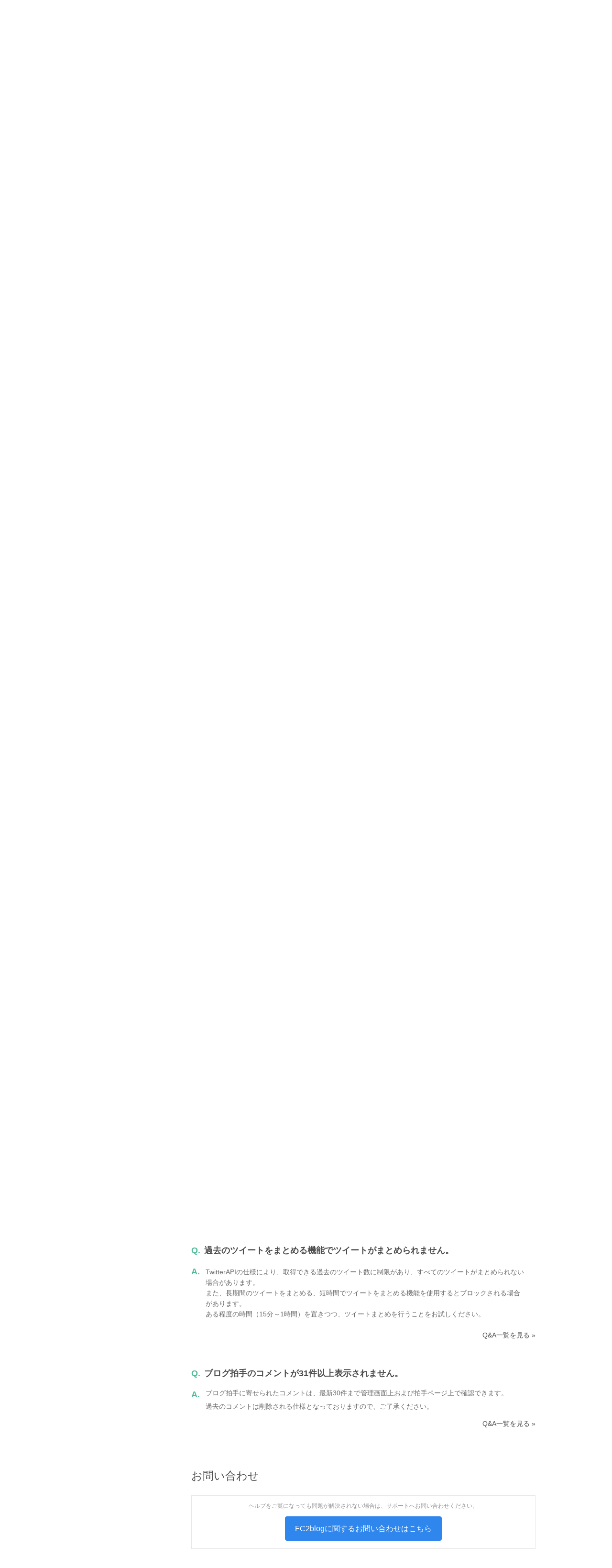

--- FILE ---
content_type: text/html; charset=UTF-8
request_url: https://help.fc2.com/blog/qa/group15/1496
body_size: 126193
content:
<!DOCTYPE html>
<html>

<head>
	<meta http-equiv="X-UA-Compatible" content="IE=edge">
	<meta name="keywords" content="FC2,blog,ブログ,ホームページ,無料,カウンター,掲示板,BBS,レンタルサーバー,ショッピングモール,ショッピングカート,携帯,メールフォーム,アダルト" />
	<meta name="description" content="FC2ヘルプは、FC2ブログ、FC2動画など、FC2が提供するサービスのマニュアル・問い合わせページです。よくある質問やご利用方法の紹介、障害・メンテナンス情報を公開しています。" />

	
	<meta property="og:type" content= "article"  />
	<meta property="og:title" content= "FC2blog | FC2ヘルプ"  />
	<meta property="og:description" content="FC2ヘルプは、FC2ブログ、FC2動画など、FC2が提供するサービスのマニュアル・問い合わせページです。よくある質問やご利用方法の紹介、障害・メンテナンス情報を公開しています。" />
	<meta property="og:image" content="https://help.fc2.com/assets/images/front/ogimage.png" />
	<meta property="og:url" content="https://help.fc2.com/blog/qa/group15/1496" />
	<meta property="og:site_name" content="FC2ヘルプ" />
	
	<meta content="summary" name="twitter:card" />
	<meta content="@fc2info" name="twitter:site" />

	<link rel="shortcut icon" type="image/ico" href="//static.fc2.com/share/image/favicon.ico" />
	
	<link rel="stylesheet" href="//static-id.fc2.com/common/pc/1.0/css/common.css">
	<link rel="stylesheet" href="/assets/css/front/pc/style.css">
	
	
	<!--[if lt IE 9]>
        <script src="//static-id.fc2.com/common/pc/1.0/js/jquery/jquery-1.11.3.min.js"></script>
        <script src="//static-id.fc2.com/common/pc/1.0/js/library/html5shiv.min.js"></script>
        <![endif]-->
	<!--[if gt IE 8]><!-->
	<script src="//static-id.fc2.com/common/pc/1.0/js/jquery/jquery-2.1.4.min.js"></script>
	<!--<![endif]-->
	<script src="//static-id.fc2.com/common/pc/1.0/js/common.js"></script>
	<script src="/assets/js/pc/header_dropdown.js"></script>
		<script src="/assets/js/pc/front.js"></script>
		<!-- Google Analytics -->
	<script src="/assets/js/analytics.js"></script>

	<!-- metaTag -->
	

	    <script type="text/javascript">
        $(document).ready(function(){
            var target = '#qa_' + "1496";
            $("html,body").scrollTop($(target).offset().top);
        });
    </script>
    <script src="/assets/js/ajax/countquestionnaire.js"></script>

	
	    <title>ブログの設定に関して | Q&amp;A | FC2blogヘルプ</title>
</head>

    <body>

    
        <header id="header">
	<nav class="l-service">
		<ul class="l-service-inner">
			<li><a href="http://contents.fc2.com/" target="_blank">FC2コンテンツマーケット</a></li>
			<li><a href="http://blog.fc2.com/" target="_blank">FC2ブログ</a></li>
			<li><a href="http://live.fc2.com/" target="_blank">FC2ライブ</a></li>
			<li><a href="http://video.fc2.com/" target="_blank">FC2動画</a></li>
			<li><a href="http://fc2.com/" target="_blank">FC2トップ</a></li>
		</ul>
	</nav><!-- /.l-service -->

	<div class="l-header">
		<div class="l-header-inner">
			<h1 class="serviceLogo"><a href="/"><i class="unicorn"></i><span>ヘルプ</span></a></h1>
			<div class="l-header-account">
								<a href="https://secure.id.fc2.com/?done=help&switch_language=ja" class="login">ログイン</a>
				<a href="https://secure.id.fc2.com/signup.php?ref=help" target="_blank" class="btn btn-signup">無料新規登録</a>
							</div><!-- /.l-header-account -->
		</div><!-- /.l-header-inner -->
	</div><!-- /.l-header -->

	<nav class="l-gnavi">
		<div class="l-gnavi-inner">
			<ul class="l-gnavi-list">
				<li class="btn-drop-help"><a href="#">サービスから探す<i class="icon-arrow-down"></i></a>
					<div class="l-drop-help">
						<div class="drop-balloon">
							<div class="l-drop-vertical">
								<div class="l-drop-box">
									<p>アカウント・リクエスト</p>
									<ul class="l-drop-list">
										<li><a href="/fc2id/"><i class="base-icon-service-fc2 base-icon-sprite"></i><span>FC2ID</span></a></li>
										<li><a href="/request/"><i class="base-icon-service-fc2 base-icon-sprite"></i><span>FC2リクエスト</span></a></li>
									</ul>
								</div><!-- /.l-drop-box -->
								<div class="l-drop-box">
									<p>ホスティング</p>
									<ul class="l-drop-list">
										<li><a href="/blog/"><i class="base-icon-service-blog base-icon-sprite"></i><span>FC2ブログ</span></a></li>
										<li><a href="/web/"><i class="base-icon-service-web base-icon-sprite"></i><span>FC2ホームページ</span></a></li>
										<li><a href="/rentalserver/"><i class="base-icon-service-rentalserver base-icon-sprite"></i><span>FC2レンタルサーバー</span></a></li>
										<li><a href="/lite/"><i class="base-icon-service-rentalserver-lite base-icon-sprite"></i><span>FC2レンタルサーバーLite</span></a></li>
									</ul>
								</div><!-- /.l-drop-box -->
								<div class="l-drop-box">
									<p>ストリーミング</p>
									<ul class="l-drop-list">
										<li><a href="/video/"><i class="base-icon-service-video base-icon-sprite"></i><span>FC2動画</span></a></li>
										<li><a href="/livechat/"><i class="base-icon-service-live  base-icon-sprite"></i><span>FC2ライブ</span></a></li>
										<!-- <li><a href="#"><i class="base-icon-service-fc2 base-icon-sprite"></i><span>FC2ライブ占い</span></a></li> -->
										<!-- <li><a href="#"><i class="base-icon-service-snap base-icon-sprite"></i><span>FC2スナップ</span></a></li> -->
									</ul>
								</div><!-- /.l-drop-box -->
							</div><!-- /.l-drop-vertical -->
							<div class="l-drop-vertical">
								<div class="l-drop-box">
									<p>SNS</p>
									<ul class="l-drop-list">
										<li><a href="/summary/"><i class="base-icon-service-summary base-icon-sprite"></i><span>FC2まとめ</span></a></li>
										<li><a href="/novel/"><i class="base-icon-service-novel base-icon-sprite"></i><span>FC2小説</span></a></li>
										<!-- <li><a href="#"><i class="base-icon-service-talk base-icon-sprite"></i><span>FC2Talk</span></a></li> -->
									</ul>
								</div><!-- /.l-drop-box -->
								<div class="l-drop-box">
									<p>Eコマース</p>
									<ul class="l-drop-list">
										<li><a href="/cart/"><i class="base-icon-service-cart base-icon-sprite"></i><span>FC2ショッピングカート</span></a></li>
										<li><a href="/mall/"><i class="base-icon-service-mall base-icon-sprite"></i><span>FC2ショッピングモール</span></a></li>
										<li><a href="/contentsmarket/"><i class="base-icon-service-contents base-icon-sprite"></i><span>FC2コンテンツマーケット</span></a></li>
									</ul>
								</div><!-- /.l-drop-box -->
							</div><!-- /.l-drop-vertical -->
							<div class="l-drop-vertical">
								<div class="l-drop-box">
									<p>ツール</p>
									<ul class="l-drop-list">
										<li><a href="/domain/"><i class="base-icon-service-domain base-icon-sprite"></i><span>FC2ドメイン</span></a></li>
										<li><a href="/form/"><i class="base-icon-service-form base-icon-sprite"></i><span>FC2メールフォーム</span></a></li>
										<li><a href="/textad/"><i class="base-icon-service-textad base-icon-sprite"></i><span>FC2テキストアド</span></a></li>
										<li><a href="/affiliate/"><i class="base-icon-service-affiliate base-icon-sprite"></i><span>FC2アフィリエイト</span></a></li>
										<li><a href="/counter/"><i class="base-icon-service-counter base-icon-sprite"></i><span>FC2カウンター</span></a></li>
										<li><a href="/bbs/"><i class="base-icon-service-bbs base-icon-sprite"></i><span>FC2掲示板</span></a></li>
										<li><a href="/ranking/"><i class="base-icon-service-ranking base-icon-sprite"></i><span>FC2アクセスランキング</span></a></li>
										<li><a href="/clap/"><i class="base-icon-service-clap base-icon-sprite"></i><span>FC2拍手</span></a></li>
										<li><a href="/wiki/"><i class="base-icon-service-wiki base-icon-sprite"></i><span>FC2WIKI</span></a></li>
										<li><a href="/blogranking/"><i class="base-icon-service-blogranking base-icon-sprite"></i><span>FC2ブログランキング</span></a></li>
										<!-- <li><a href="#"><i class="base-icon-service-fc2 base-icon-sprite"></i><span>FC2ねとらじ</span></a></li> -->
									</ul>
								</div><!-- /.l-drop-box -->
							</div><!-- /.l-drop-vertical -->
						</div><!-- /.l-drop-balloon -->
					</div><!-- /.l-drop-help -->
				</li>
				<li><a href="http://fc2support.blog85.fc2.com" target="_blank">障害・メンテナンス情報</a></li>
				<li><a href="/requirements/">推奨動作環境</a></li>
				<li><a  href="/blog/inquiry/" >お問い合わせ</a></li>
			</ul>
		</div><!-- /.l-gnavi-inner -->
	</nav><!-- /.l-gnavi -->
</header><!-- /header -->

    <div class="l-contets">
        
                <section class="search-box">
	<form method="get" action="/search/manual/ja" class="search-box-form">
		<input type="text" name="q" class="search-box-inputText" placeholder="FC2ヘルプ内をキーワードで検索">
		<select class="search-box-select" name="service_id">
			<option value="">すべてのサービス</option>
						2
									<option value="1" >FC2ID</option>
						<option value="37" >FC2リクエスト</option>
						<option value="2"  selected >FC2ブログ</option>
						<option value="4" >FC2ホームページ</option>
						<option value="60" >FC2レンタルサーバー</option>
						<option value="40" >FC2レンタルサーバーLite</option>
						<option value="10" >FC2動画</option>
						<option value="45" >FC2ライブ</option>
						<option value="67" >FC2まとめ</option>
						<option value="13" >FC2小説</option>
						<option value="7" >FC2ショッピングカート</option>
						<option value="8" >FC2ショッピングモール</option>
						<option value="52" >FC2コンテンツマーケット</option>
						<option value="6" >FC2ドメイン</option>
						<option value="14" >FC2メールフォーム</option>
						<option value="42" >FC2テキストアド</option>
						<option value="24" >FC2アフィリエイト</option>
						<option value="3" >FC2カウンター</option>
						<option value="12" >FC2掲示板</option>
						<option value="21" >FC2アクセスランキング</option>
						<option value="16" >FC2拍手</option>
						<option value="25" >FC2WIKI</option>
						<option value="15" >FC2ブログランキング</option>
					</select>
		<button class="btn btn-default" type="submit">検索</button>
	</form>
	<p class="search-box-keyword">
		<span>よく検索されるキーワード</span>
		<a href="/search/manual?q=FC2ポイント&service_id=2">FC2ポイント</a>
		<a href="/search/manual?q=パスワード&service_id=2">パスワード</a>
		<a href="/search/manual?q=有料会員&service_id=2">有料会員</a>
	</p>
</section><!-- /search-box -->

        <div class="l-main">
            <div class="l-main-right">

                <ol class="breadcrumb">
                    <li><a href="/">FC2ヘルプ</a></li>
                    <li><a href="/blog/ja">FC2blog</a></li>
                    <li><a href="/blog/qa/ja">Q&amp;A</a></li>
                    <li>ブログの設定に関して</li>
                </ol>

                <h2 class="ttl-pageHeader">FC2blog Q&amp;A</h2>
                <h3 class="ttl-contentsHeader"><i class="icon icon-qa-lg"></i><span class="ml-16">ブログの設定に関して</span></h3>

                <section class="l-main-box">
                    <div class="borderBox">
                        <ul class="qa-link-list">
                                                            <li><a href="#qa_70">Q.特定の人だけにブログを公開することはできますか？</a></li>
                                                            <li><a href="#qa_71">Q.記事の表示順を変更したいです。</a></li>
                                                            <li><a href="#qa_72">Q.コメント・トラックバックを拒否することはできますか？</a></li>
                                                            <li><a href="#qa_806">Q.特定の人にだけ見せたくありません。</a></li>
                                                            <li><a href="#qa_807">Q. プライベートモードにしたのですがパスワードの確認画面が出てきません。</a></li>
                                                            <li><a href="#qa_808">Q.コメントやトラックバック、ブロとも申請などのメール通知が届かない。</a></li>
                                                            <li><a href="#qa_1310">Q.管理画面左側のホーム内のリンクがクリックできなくなりました。</a></li>
                                                            <li><a href="#qa_1496">Q.過去のツイートをまとめる機能でツイートがまとめられません。</a></li>
                                                            <li><a href="#qa_1582">Q.ブログ拍手のコメントが31件以上表示されません。</a></li>
                                                    </ul>
                    </div><!-- /borderBox -->
                </section><!-- /l-main-box -->

                <section class="l-main-box">
                                            <div class="qa-item" id="qa_70">
                            <h4 class="qa-item-ttl"><span class="qa-item-accent">Q.</span>特定の人だけにブログを公開することはできますか？</h4>
                            <div class="qa-item-answer">
                                <span class="qa-item-accent">A.</span>
                                <div class="qa-item-text">
                                    はい、できます。<br />
【環境設定の変更】→【ブログの設定】よりプライベートモードの設定を行ってください。<br />
                                </div>
                            </div><!--/qa-item-text -->

                                                        <p class="text-right"><a href="/blog/qa/ja" class="text-base">Q&amp;A一覧を見る &raquo;</a></p>
                        </div><!-- /qa-item -->
                                            <div class="qa-item" id="qa_71">
                            <h4 class="qa-item-ttl"><span class="qa-item-accent">Q.</span>記事の表示順を変更したいです。</h4>
                            <div class="qa-item-answer">
                                <span class="qa-item-accent">A.</span>
                                <div class="qa-item-text">
                                    【環境設定の変更】→【ブログの設定】より記事の表示順の設定ができます。<br />
                                </div>
                            </div><!--/qa-item-text -->

                                                        <p class="text-right"><a href="/blog/qa/ja" class="text-base">Q&amp;A一覧を見る &raquo;</a></p>
                        </div><!-- /qa-item -->
                                            <div class="qa-item" id="qa_72">
                            <h4 class="qa-item-ttl"><span class="qa-item-accent">Q.</span>コメント・トラックバックを拒否することはできますか？</h4>
                            <div class="qa-item-answer">
                                <span class="qa-item-accent">A.</span>
                                <div class="qa-item-text">
                                    【環境設定の変更】→【ブログの設定】でコメント・<a href="//help.fc2.com/blog/qa/group245/884/#884">トラックバック</a>の拒否、または承認制にする設定を行うことができます。<br />
<br />
また各記事ごとで変更されたい場合は、記事編集画面の下部にある【記事の設定】より設定を行ってください。<br />
                                </div>
                            </div><!--/qa-item-text -->

                                                        <p class="text-right"><a href="/blog/qa/ja" class="text-base">Q&amp;A一覧を見る &raquo;</a></p>
                        </div><!-- /qa-item -->
                                            <div class="qa-item" id="qa_806">
                            <h4 class="qa-item-ttl"><span class="qa-item-accent">Q.</span>特定の人にだけ見せたくありません。</h4>
                            <div class="qa-item-answer">
                                <span class="qa-item-accent">A.</span>
                                <div class="qa-item-text">
                                    【環境設定の変更】⇒【禁止設定】⇒【拒否IP】で訪れた人のIPを設定することで、特定の訪問者がアクセスできないようにすることができます。<br />
※訪問者の利用プロバイダによってIPアドレスは固定されていない場合もあるため、完全にブロックができるわけではありません。ご了承ください。<br />
                                </div>
                            </div><!--/qa-item-text -->

                                                        <p class="text-right"><a href="/blog/qa/ja" class="text-base">Q&amp;A一覧を見る &raquo;</a></p>
                        </div><!-- /qa-item -->
                                            <div class="qa-item" id="qa_807">
                            <h4 class="qa-item-ttl"><span class="qa-item-accent">Q.</span> プライベートモードにしたのですがパスワードの確認画面が出てきません。</h4>
                            <div class="qa-item-answer">
                                <span class="qa-item-accent">A.</span>
                                <div class="qa-item-text">
                                    一度パスワード認証をしますとあなたのパソコンに<a href="//help.fc2.com/blog/qa/group244/877/#877">Cookie</a>と呼ばれるデータ形式で認証データが残ります。そのため2度目からは認証は不要となります。<br />
認証を解除する場合はあなたのURLに「?logout」を付記してください。<br />
例) http://staff.blog1.fc2.com/?logout<br />
<br />
※管理者としてブログ管理画面にログインしている間はパスワード入力なしで閲覧できます。<br />
プライベートモードになっているかどうかを確認する場合は管理画面から「ログアウト」でログアウトしてブログにアクセスして確認してください。<br />
                                </div>
                            </div><!--/qa-item-text -->

                                                        <p class="text-right"><a href="/blog/qa/ja" class="text-base">Q&amp;A一覧を見る &raquo;</a></p>
                        </div><!-- /qa-item -->
                                            <div class="qa-item" id="qa_808">
                            <h4 class="qa-item-ttl"><span class="qa-item-accent">Q.</span>コメントやトラックバック、ブロとも申請などのメール通知が届かない。</h4>
                            <div class="qa-item-answer">
                                <span class="qa-item-accent">A.</span>
                                <div class="qa-item-text">
                                    ご利用のメールサービスやメールソフトなどで、迷惑メールフォルダーや迷惑メールとして振り分けられていないかをご確認ください。<br />
まれに無料で使用できるメールサービスをご利用の場合、迷惑メールとして振り分けられることもあるようです。<br />
                                </div>
                            </div><!--/qa-item-text -->

                                                        <p class="text-right"><a href="/blog/qa/ja" class="text-base">Q&amp;A一覧を見る &raquo;</a></p>
                        </div><!-- /qa-item -->
                                            <div class="qa-item" id="qa_1310">
                            <h4 class="qa-item-ttl"><span class="qa-item-accent">Q.</span>管理画面左側のホーム内のリンクがクリックできなくなりました。</h4>
                            <div class="qa-item-answer">
                                <span class="qa-item-accent">A.</span>
                                <div class="qa-item-text">
                                    ご利用されているブラウザーの「アドオン」機能が要因となり<br />
クリックが行えない状態となっている可能性があります。<br />
つきましては、ブラウザーのアドオンを「オフ（無効）」に変更してください。<br />
【Internet Explorer】<br />
ツール＞「アドオンの管理」<br />
<br />
【Firefox】<br />
ツール＞「アドオン」<br />
<br />
【Google Chrome】<br />
設定＞「拡張機能」<br />
                                </div>
                            </div><!--/qa-item-text -->

                                                        <p class="text-right"><a href="/blog/qa/ja" class="text-base">Q&amp;A一覧を見る &raquo;</a></p>
                        </div><!-- /qa-item -->
                                            <div class="qa-item" id="qa_1496">
                            <h4 class="qa-item-ttl"><span class="qa-item-accent">Q.</span>過去のツイートをまとめる機能でツイートがまとめられません。</h4>
                            <div class="qa-item-answer">
                                <span class="qa-item-accent">A.</span>
                                <div class="qa-item-text">
                                    <p>TwitterAPIの仕様により、取得できる過去のツイート数に制限があり、すべてのツイートがまとめられない場合があります。<br>
また、長期間のツイートをまとめる、短時間でツイートをまとめる機能を使用するとブロックされる場合があります。<br>
ある程度の時間（15分～1時間）を置きつつ、ツイートまとめを行うことをお試しください。</p>
                                </div>
                            </div><!--/qa-item-text -->

                                                        <p class="text-right"><a href="/blog/qa/ja" class="text-base">Q&amp;A一覧を見る &raquo;</a></p>
                        </div><!-- /qa-item -->
                                            <div class="qa-item" id="qa_1582">
                            <h4 class="qa-item-ttl"><span class="qa-item-accent">Q.</span>ブログ拍手のコメントが31件以上表示されません。</h4>
                            <div class="qa-item-answer">
                                <span class="qa-item-accent">A.</span>
                                <div class="qa-item-text">
                                    ブログ拍手に寄せられたコメントは、最新30件まで管理画面上および拍手ページ上で確認できます。<br />
過去のコメントは削除される仕様となっておりますので、ご了承ください。<br />
                                </div>
                            </div><!--/qa-item-text -->

                                                        <p class="text-right"><a href="/blog/qa/ja" class="text-base">Q&amp;A一覧を見る &raquo;</a></p>
                        </div><!-- /qa-item -->
                                        <input type="hidden" id="_token" value="WjALCwEVitmxhUx4puLb47VGkZCuIRs5BAwnSVMW">
                </section><!-- /l-main-box -->

                                <section class="l-main-box">
                    <h3 class="ttl-contentsHeader">お問い合わせ</h3>
                    <div class="borderBox text-center">
                        <p class="borderBox-text fontSize-sm text-muted">ヘルプをご覧になっても問題が解決されない場合は、サポートへお問い合わせください。</p>
                        <a class="btn btn-primary btn-lg mb-16" href="/blog/inquiry/">FC2blogに関するお問い合わせはこちら</a>
                    </div><!-- /borderBox -->
                </section><!-- /l-main-box -->

            </div><!-- /l-main-right -->

            
                            <div class="l-sidebar">
                    <section class="sidebar">
                <h4 class="sidebar-ttl"><i class="icon icon-qa-sm"></i><span class="ml-4">Q&amp;A</span></h4>
                <ul class="sidebar-list">
                                                                        <li class="sidebar-list-item">
                                <span class="toggle">ご意見・ご質問の前に・・・</span>
                                <ul class="sidebar-subList">
                                                                            <li class="sidebar-subList-item"><a href="/blog/qa/group236/775">「おかしいな？」と思ったら・・・</a></li>
                                                                            <li class="sidebar-subList-item"><a href="/blog/qa/group236/776">ブログの使い方がよくわからない</a></li>
                                                                            <li class="sidebar-subList-item"><a href="/blog/qa/group236/777">Q&amp;Aに載っていないことは？</a></li>
                                                                    </ul>
                            </li>
                                                                                                <li class="sidebar-list-item">
                                <span class="toggle">FC2ブログ</span>
                                <ul class="sidebar-subList">
                                                                            <li class="sidebar-subList-item"><a href="/blog/qa/group8/36">FC2ブログって無料？ 誰でもすぐに利用できる？</a></li>
                                                                            <li class="sidebar-subList-item"><a href="/blog/qa/group8/37">どんなパソコンでも使えますか？　推奨動作環境は？</a></li>
                                                                            <li class="sidebar-subList-item"><a href="/blog/qa/group8/38">無料ブログですが、広告が入るのでしょうか？</a></li>
                                                                            <li class="sidebar-subList-item"><a href="/blog/qa/group8/792">URLの形式は？</a></li>
                                                                            <li class="sidebar-subList-item"><a href="/blog/qa/group8/793">独自ドメイン（自分が持っているドメイン）に対応していますか？</a></li>
                                                                            <li class="sidebar-subList-item"><a href="/blog/qa/group8/839">FC2ブログの容量はいくらですか？</a></li>
                                                                            <li class="sidebar-subList-item"><a href="/blog/qa/group8/840">禁止事項はありますか？</a></li>
                                                                    </ul>
                            </li>
                                                                                                <li class="sidebar-list-item">
                                <span class="toggle">登録に関して</span>
                                <ul class="sidebar-subList">
                                                                            <li class="sidebar-subList-item"><a href="/blog/qa/group9/39">登録の方法がわかりません。</a></li>
                                                                            <li class="sidebar-subList-item"><a href="/blog/qa/group9/40">複数のブログを運営することはできますか？ </a></li>
                                                                            <li class="sidebar-subList-item"><a href="/blog/qa/group9/778">サービス解除した後や過去に使用したブログIDは使用できますか？</a></li>
                                                                            <li class="sidebar-subList-item"><a href="/blog/qa/group9/779">利用規約違反をしている人を発見しました。</a></li>
                                                                            <li class="sidebar-subList-item"><a href="/blog/qa/group9/780">登録メールが送られてこないのですが？</a></li>
                                                                    </ul>
                            </li>
                                                                                                <li class="sidebar-list-item">
                                <span class="toggle">ログインに関して</span>
                                <ul class="sidebar-subList">
                                                                            <li class="sidebar-subList-item"><a href="/blog/qa/group10/41">ログイン方法がわかりません。</a></li>
                                                                            <li class="sidebar-subList-item"><a href="/blog/qa/group10/42">ログイン方法は間違えていないのに、ログインができません。</a></li>
                                                                            <li class="sidebar-subList-item"><a href="/blog/qa/group10/43">ログインIDがわかりません。</a></li>
                                                                            <li class="sidebar-subList-item"><a href="/blog/qa/group10/44">ログインパスワードがわかりません。</a></li>
                                                                            <li class="sidebar-subList-item"><a href="/blog/qa/group10/45">編集したいブログとは違う管理画面にログインしてしまいます。</a></li>
                                                                            <li class="sidebar-subList-item"><a href="/blog/qa/group10/46">メールアドレスを変更したため、ログインが行えません。</a></li>
                                                                            <li class="sidebar-subList-item"><a href="/blog/qa/group10/47">携帯で簡単ログインができません。設定方法は？</a></li>
                                                                            <li class="sidebar-subList-item"><a href="/blog/qa/group10/794">「セッション保存時間が切れました」と表示されて記事が消えてしまった。</a></li>
                                                                            <li class="sidebar-subList-item"><a href="/blog/qa/group10/1349">ログインすると「現在アクセスが集中しています」と表示されてログインできない</a></li>
                                                                    </ul>
                            </li>
                                                                                                <li class="sidebar-list-item">
                                <span class="toggle">登録内容に関して</span>
                                <ul class="sidebar-subList">
                                                                            <li class="sidebar-subList-item"><a href="/blog/qa/group11/48">メールアドレスが変わりました。変更したいのですが方法がわかりません。</a></li>
                                                                            <li class="sidebar-subList-item"><a href="/blog/qa/group11/50">ブログのタイトルや紹介文、プロフィールを変更することはできますか？</a></li>
                                                                            <li class="sidebar-subList-item"><a href="/blog/qa/group11/781">旧IDからFC2IDに移行するには？</a></li>
                                                                            <li class="sidebar-subList-item"><a href="/blog/qa/group11/782">「IDもしくはパスワードが間違っています。」と表示されてFC2IDに移行できません。</a></li>
                                                                            <li class="sidebar-subList-item"><a href="/blog/qa/group11/790">ブログID（アカウント）を変更したいのですが？</a></li>
                                                                            <li class="sidebar-subList-item"><a href="/blog/qa/group11/791">ブログのURL（アドレス）を変更したいのですが？</a></li>
                                                                            <li class="sidebar-subList-item"><a href="/blog/qa/group11/973">特定商取引法に関する法律にもとづく表示を記載するには？</a></li>
                                                                            <li class="sidebar-subList-item"><a href="/blog/qa/group11/1232">特定商取引法にもとづく表示には、具体的に何を記載すればいいの？</a></li>
                                                                    </ul>
                            </li>
                                                                                                <li class="sidebar-list-item">
                                <span class="toggle">ブログのお引越しに関して</span>
                                <ul class="sidebar-subList">
                                                                            <li class="sidebar-subList-item"><a href="/blog/qa/group420/1842">登録の際に入力しても「認証エラー」になります。</a></li>
                                                                            <li class="sidebar-subList-item"><a href="/blog/qa/group420/1843">パスワード認証のかかっているブログでも引越しできますか？</a></li>
                                                                            <li class="sidebar-subList-item"><a href="/blog/qa/group420/1844">自分の利用しているブログが今後、引越しツールに対応するのか知りたい。</a></li>
                                                                            <li class="sidebar-subList-item"><a href="/blog/qa/group420/1845">ブログのテンプレート（スキン）やデザインは引越せますか？</a></li>
                                                                            <li class="sidebar-subList-item"><a href="/blog/qa/group420/1846">日本語と他国語（韓国語など）が混在しているブログでも引越せますか？</a></li>
                                                                            <li class="sidebar-subList-item"><a href="/blog/qa/group420/1847">引越し処理を途中でキャンセルしたい。</a></li>
                                                                            <li class="sidebar-subList-item"><a href="/blog/qa/group420/1848">お引越しツールの完了の報告が来ません。</a></li>
                                                                            <li class="sidebar-subList-item"><a href="/blog/qa/group420/1849">再処理してもエラーが返ってきます。</a></li>
                                                                            <li class="sidebar-subList-item"><a href="/blog/qa/group420/1850">記事の日付が正しく引越せていません。</a></li>
                                                                            <li class="sidebar-subList-item"><a href="/blog/qa/group420/1851">その他、引越しが正常にできていないようです。</a></li>
                                                                            <li class="sidebar-subList-item"><a href="/blog/qa/group420/1852">一部の記事が引越しできていない。二重になっている等、正常に引越しできていません。</a></li>
                                                                            <li class="sidebar-subList-item"><a href="/blog/qa/group420/1853">引越し前にデザインをデフォルトに戻す方法がわかりません。</a></li>
                                                                    </ul>
                            </li>
                                                                                                <li class="sidebar-list-item">
                                <span class="toggle">サービス解除に関して</span>
                                <ul class="sidebar-subList">
                                                                            <li class="sidebar-subList-item"><a href="/blog/qa/group12/51">FC2ブログのサービス解除方法がわかりません。</a></li>
                                                                            <li class="sidebar-subList-item"><a href="/blog/qa/group12/52">携帯からサービス解除できますか？ </a></li>
                                                                            <li class="sidebar-subList-item"><a href="/blog/qa/group12/53">間違って解除してしまいました。データを復旧できますか？</a></li>
                                                                    </ul>
                            </li>
                                                                                                <li class="sidebar-list-item">
                                <span class="toggle">ブログの投稿に関して</span>
                                <ul class="sidebar-subList">
                                                                            <li class="sidebar-subList-item"><a href="/blog/qa/group13/54">記事の書き方がわかりません。</a></li>
                                                                            <li class="sidebar-subList-item"><a href="/blog/qa/group13/55">クリックすると他サイトへ飛ばす方法（リンク）の仕方がわかりません。</a></li>
                                                                            <li class="sidebar-subList-item"><a href="/blog/qa/group13/56">画像を載せる方法を教えてください。</a></li>
                                                                            <li class="sidebar-subList-item"><a href="/blog/qa/group13/57">投稿した日付日時を変更できますか？</a></li>
                                                                            <li class="sidebar-subList-item"><a href="/blog/qa/group13/58">新着記事に掲載されない方法はありますか？ </a></li>
                                                                            <li class="sidebar-subList-item"><a href="/blog/qa/group13/59">常にブログのトップ（一番上）に特定の記事を固定させて表示させたい。</a></li>
                                                                            <li class="sidebar-subList-item"><a href="/blog/qa/group13/60">画像やファイルがアップロードできません。</a></li>
                                                                            <li class="sidebar-subList-item"><a href="/blog/qa/group13/61">動画を載せることができますか？</a></li>
                                                                            <li class="sidebar-subList-item"><a href="/blog/qa/group13/62">特定の記事だけにパスワードをかけることはできますか？</a></li>
                                                                            <li class="sidebar-subList-item"><a href="/blog/qa/group13/809">トラックバックができない。</a></li>
                                                                            <li class="sidebar-subList-item"><a href="/blog/qa/group13/812">ブロとも限定記事をみることができません。</a></li>
                                                                            <li class="sidebar-subList-item"><a href="/blog/qa/group13/813">新着記事やランキングに掲載されないのですが。</a></li>
                                                                            <li class="sidebar-subList-item"><a href="/blog/qa/group13/814">日付や時間がずれて投稿される、海外滞在時に日本時間にあわせて投稿したい。</a></li>
                                                                            <li class="sidebar-subList-item"><a href="/blog/qa/group13/928">記事の編集画面で、追記の編集 、記事の設定などが出てこない</a></li>
                                                                            <li class="sidebar-subList-item"><a href="/blog/qa/group13/1311">タブレット端末、スマートフォン端末からファイルをアップロードしたい</a></li>
                                                                            <li class="sidebar-subList-item"><a href="/blog/qa/group13/1437">PDFやzipファイルをアップロードしたいです。</a></li>
                                                                            <li class="sidebar-subList-item"><a href="/blog/qa/group13/1508">簡単に記事が投稿できるアプリはありますか？</a></li>
                                                                    </ul>
                            </li>
                                                                                                <li class="sidebar-list-item">
                                <span class="toggle">ブログの設定に関して</span>
                                <ul class="sidebar-subList">
                                                                            <li class="sidebar-subList-item"><a href="/blog/qa/group15/70">特定の人だけにブログを公開することはできますか？</a></li>
                                                                            <li class="sidebar-subList-item"><a href="/blog/qa/group15/71">記事の表示順を変更したいです。</a></li>
                                                                            <li class="sidebar-subList-item"><a href="/blog/qa/group15/72">コメント・トラックバックを拒否することはできますか？</a></li>
                                                                            <li class="sidebar-subList-item"><a href="/blog/qa/group15/806">特定の人にだけ見せたくありません。</a></li>
                                                                            <li class="sidebar-subList-item"><a href="/blog/qa/group15/807"> プライベートモードにしたのですがパスワードの確認画面が出てきません。</a></li>
                                                                            <li class="sidebar-subList-item"><a href="/blog/qa/group15/808">コメントやトラックバック、ブロとも申請などのメール通知が届かない。</a></li>
                                                                            <li class="sidebar-subList-item"><a href="/blog/qa/group15/1310">管理画面左側のホーム内のリンクがクリックできなくなりました。</a></li>
                                                                            <li class="sidebar-subList-item"><a href="/blog/qa/group15/1496">過去のツイートをまとめる機能でツイートがまとめられません。</a></li>
                                                                            <li class="sidebar-subList-item"><a href="/blog/qa/group15/1582">ブログ拍手のコメントが31件以上表示されません。</a></li>
                                                                    </ul>
                            </li>
                                                                                                <li class="sidebar-list-item">
                                <span class="toggle">かんたん変換に関して </span>
                                <ul class="sidebar-subList">
                                                                            <li class="sidebar-subList-item"><a href="/blog/qa/group333/1470">取得したJPドメインが必要なくなりました。解約できますか？</a></li>
                                                                            <li class="sidebar-subList-item"><a href="/blog/qa/group333/1471">ドメイン更新を忘れそうです。通知してくれますか？</a></li>
                                                                            <li class="sidebar-subList-item"><a href="/blog/qa/group333/1472">ドメイン更新日に更新できませんでした。どうすればいいですか？</a></li>
                                                                    </ul>
                            </li>
                                                                                                <li class="sidebar-list-item">
                                <span class="toggle">テンプレート・プラグインに関して</span>
                                <ul class="sidebar-subList">
                                                                            <li class="sidebar-subList-item"><a href="/blog/qa/group239/799">テンプレートの変更方法は？</a></li>
                                                                            <li class="sidebar-subList-item"><a href="/blog/qa/group239/800">共有テンプレートとはなんですか？</a></li>
                                                                            <li class="sidebar-subList-item"><a href="/blog/qa/group239/801">共有プラグインとは何ですか？</a></li>
                                                                            <li class="sidebar-subList-item"><a href="/blog/qa/group239/802">テンプレートの編集はできますか？</a></li>
                                                                            <li class="sidebar-subList-item"><a href="/blog/qa/group239/803">「ERROR：テンプレートファイルを読み込めません」と出るのですが。</a></li>
                                                                            <li class="sidebar-subList-item"><a href="/blog/qa/group239/804">プラグインって何ですか？</a></li>
                                                                            <li class="sidebar-subList-item"><a href="/blog/qa/group239/805">フリーエリアに追加するには？どこに設置していいのかわかりません。</a></li>
                                                                            <li class="sidebar-subList-item"><a href="/blog/qa/group239/1406">テンプレートを編集していないのに、テンプレートが崩れて表示される。</a></li>
                                                                    </ul>
                            </li>
                                                                                                <li class="sidebar-list-item">
                                <span class="toggle">携帯・モブログに関して</span>
                                <ul class="sidebar-subList">
                                                                            <li class="sidebar-subList-item"><a href="/blog/qa/group240/815">携帯電話から記事や写真の投稿・画像のアップロードはできますか？</a></li>
                                                                            <li class="sidebar-subList-item"><a href="/blog/qa/group240/816">モブログの設定はどうすればいいですか？</a></li>
                                                                            <li class="sidebar-subList-item"><a href="/blog/qa/group240/817">複数の携帯電話から、1つのブログにモブログ投稿できますか？</a></li>
                                                                            <li class="sidebar-subList-item"><a href="/blog/qa/group240/818">携帯から、コメントの管理や、過去の記事の修正などができますか？</a></li>
                                                                            <li class="sidebar-subList-item"><a href="/blog/qa/group240/819">モブログで投稿しても反映されない。</a></li>
                                                                            <li class="sidebar-subList-item"><a href="/blog/qa/group240/820">携帯管理画面から、記事の投稿ができません。</a></li>
                                                                            <li class="sidebar-subList-item"><a href="/blog/qa/group240/821">携帯からログインができません。</a></li>
                                                                            <li class="sidebar-subList-item"><a href="/blog/qa/group240/822">携帯で見ると記事の途中から表示されません。</a></li>
                                                                            <li class="sidebar-subList-item"><a href="/blog/qa/group240/823">携帯でプライベートモードのブログのパスワードが認証されません。</a></li>
                                                                            <li class="sidebar-subList-item"><a href="/blog/qa/group240/824">携帯で表示に時間がかかり表示されません。</a></li>
                                                                            <li class="sidebar-subList-item"><a href="/blog/qa/group240/825">モバイル用のプラグインが表示されません。</a></li>
                                                                            <li class="sidebar-subList-item"><a href="/blog/qa/group240/826">携帯管理画面で記事を編集して保存すると、文章が途切れることがある。</a></li>
                                                                    </ul>
                            </li>
                                                                                                <li class="sidebar-list-item">
                                <span class="toggle">マガブロの設定に関して</span>
                                <ul class="sidebar-subList">
                                                                            <li class="sidebar-subList-item"><a href="/blog/qa/group295/1196">マガブロには手続きが必要ですか？</a></li>
                                                                            <li class="sidebar-subList-item"><a href="/blog/qa/group295/1197">マガブロを書くのに料金はかかりますか？</a></li>
                                                                            <li class="sidebar-subList-item"><a href="/blog/qa/group295/1198">マガブロ販売の売り上げはいくらになりますか？</a></li>
                                                                            <li class="sidebar-subList-item"><a href="/blog/qa/group295/1199">何ポイント溜まると換金できますか？</a></li>
                                                                            <li class="sidebar-subList-item"><a href="/blog/qa/group295/1200">どのように換金することができますか？</a></li>
                                                                            <li class="sidebar-subList-item"><a href="/blog/qa/group295/1201">マガブロで獲得したFC2ポイントを、他のFC2IDへ移行できますか？</a></li>
                                                                            <li class="sidebar-subList-item"><a href="/blog/qa/group295/1202">購入者を知りたいのですが。</a></li>
                                                                            <li class="sidebar-subList-item"><a href="/blog/qa/group295/1203">購入者に払い戻しできますか。</a></li>
                                                                            <li class="sidebar-subList-item"><a href="/blog/qa/group295/1204">マガブロに設定したのに、そのまま記事が表示されています。</a></li>
                                                                            <li class="sidebar-subList-item"><a href="/blog/qa/group295/1205">マガブロの記事で、写真や動画は使えますか？</a></li>
                                                                            <li class="sidebar-subList-item"><a href="/blog/qa/group295/1206">アフィリエイトは使えますか？</a></li>
                                                                            <li class="sidebar-subList-item"><a href="/blog/qa/group295/1207">「ブロとも限定記事」をマガブロにできますか？</a></li>
                                                                            <li class="sidebar-subList-item"><a href="/blog/qa/group295/1208">プライベートモードでもマガブロにできますか？</a></li>
                                                                            <li class="sidebar-subList-item"><a href="/blog/qa/group295/1209">マガブロの記事は審査がありますか？</a></li>
                                                                            <li class="sidebar-subList-item"><a href="/blog/qa/group295/1210">記事ごとにマガブロの価格を設定できますか？</a></li>
                                                                            <li class="sidebar-subList-item"><a href="/blog/qa/group295/1211">記事公開後に、マガブロの価格は変更できますか？</a></li>
                                                                            <li class="sidebar-subList-item"><a href="/blog/qa/group295/1212">同じブログで、普通の記事とマガブロ（有料の記事）を併用できますか？</a></li>
                                                                            <li class="sidebar-subList-item"><a href="/blog/qa/group295/1213">投稿後に普通の記事に戻したり、逆にマガブロに変更したりできますか？</a></li>
                                                                            <li class="sidebar-subList-item"><a href="/blog/qa/group295/1214">海外からブログを書いていますが、マガブロを利用できますか？</a></li>
                                                                    </ul>
                            </li>
                                                                                                <li class="sidebar-list-item">
                                <span class="toggle">マガブロの購読に関して</span>
                                <ul class="sidebar-subList">
                                                                            <li class="sidebar-subList-item"><a href="/blog/qa/group296/1215">推奨の動作環境はありますか？</a></li>
                                                                            <li class="sidebar-subList-item"><a href="/blog/qa/group296/1216">スマートフォン・携帯電話からマガブロが読めますか？</a></li>
                                                                            <li class="sidebar-subList-item"><a href="/blog/qa/group296/1217">マガブロの値段はいくらですか？</a></li>
                                                                            <li class="sidebar-subList-item"><a href="/blog/qa/group296/1218">ブログによって、マガブロの購読方法に違いはありますか？</a></li>
                                                                            <li class="sidebar-subList-item"><a href="/blog/qa/group296/1219">一度購入手続きをすると、そのブログ内のマガブロはすべて読めるようになりますか？</a></li>
                                                                            <li class="sidebar-subList-item"><a href="/blog/qa/group296/1220">入会金や年会費、手数料などマガブロ購読金額の他にお金は掛かりますか？</a></li>
                                                                            <li class="sidebar-subList-item"><a href="/blog/qa/group296/1221">マガブロを購入すると、登録しているメールアドレスやIDは、マガブロ販売者に知られますか？</a></li>
                                                                            <li class="sidebar-subList-item"><a href="/blog/qa/group296/1223">購読したのに、記事が見れません。</a></li>
                                                                            <li class="sidebar-subList-item"><a href="/blog/qa/group296/1225">購読は自動更新されますか？</a></li>
                                                                            <li class="sidebar-subList-item"><a href="/blog/qa/group296/1226">FC2の他サービスの支払いで余ったポイントや、自分のマガブロで獲得したポイントを、マガブロ購読に使えますか？</a></li>
                                                                            <li class="sidebar-subList-item"><a href="/blog/qa/group296/1227">購読期間中に、購読料が値上げになったら？</a></li>
                                                                            <li class="sidebar-subList-item"><a href="/blog/qa/group296/1230">海外に住んでいますが利用できますか？</a></li>
                                                                    </ul>
                            </li>
                                                                                                <li class="sidebar-list-item">
                                <span class="toggle">FC2ブログ Pro（有料プラン）に関して</span>
                                <ul class="sidebar-subList">
                                                                            <li class="sidebar-subList-item"><a href="/blog/qa/group315/1301">広告が非表示になりません。</a></li>
                                                                            <li class="sidebar-subList-item"><a href="/blog/qa/group315/1316">独自ドメインを設定すると、ブログの内容はどうなりますか？</a></li>
                                                                            <li class="sidebar-subList-item"><a href="/blog/qa/group315/1317">独自ドメインを設定後、今まで使用していたブログURLからのリダイレクト設定が分かりません。</a></li>
                                                                            <li class="sidebar-subList-item"><a href="/blog/qa/group315/1324">どんな機能が使えますか？</a></li>
                                                                            <li class="sidebar-subList-item"><a href="/blog/qa/group315/1325">登録方法を教えてください。</a></li>
                                                                            <li class="sidebar-subList-item"><a href="/blog/qa/group315/1326">登録されているか確認したいです。</a></li>
                                                                            <li class="sidebar-subList-item"><a href="/blog/qa/group315/1327">解約するとどうなりますか？</a></li>
                                                                            <li class="sidebar-subList-item"><a href="/blog/qa/group315/1328">解約したのに料金が発生しています。</a></li>
                                                                            <li class="sidebar-subList-item"><a href="/blog/qa/group315/1329">料金はいくらですか？</a></li>
                                                                            <li class="sidebar-subList-item"><a href="/blog/qa/group315/1330">支払い方法を教えてください。</a></li>
                                                                            <li class="sidebar-subList-item"><a href="/blog/qa/group315/1331">解約していないのに無料プランに変更されています。</a></li>
                                                                            <li class="sidebar-subList-item"><a href="/blog/qa/group315/1335">登録すると、それまでの設定内容はどうなりますか？</a></li>
                                                                            <li class="sidebar-subList-item"><a href="/blog/qa/group315/1342">領収書を発行してほしいです。</a></li>
                                                                            <li class="sidebar-subList-item"><a href="/blog/qa/group315/1344">解約せずにブログサービスを解除してしまいました。契約はどうなりますか？</a></li>
                                                                            <li class="sidebar-subList-item"><a href="/blog/qa/group315/1405">スマートフォン表示の下部にあるランキングや注目記事は非表示にできますか？</a></li>
                                                                            <li class="sidebar-subList-item"><a href="/blog/qa/group315/1440">有料プランの請求額に端数があり、記載の料金と違います</a></li>
                                                                    </ul>
                            </li>
                                                                                                <li class="sidebar-list-item">
                                <span class="toggle">商用利用・アフィリエイトに関して</span>
                                <ul class="sidebar-subList">
                                                                            <li class="sidebar-subList-item"><a href="/blog/qa/group241/827">商用利用はできますか？また、アフィリエイトは利用できますか？</a></li>
                                                                            <li class="sidebar-subList-item"><a href="/blog/qa/group241/828">アフィリエイトの登録は、どこですればいいのですか？</a></li>
                                                                            <li class="sidebar-subList-item"><a href="/blog/qa/group241/829">アフィリエイトの広告やバナー広告の貼り方や貼り付け箇所を教えてください。</a></li>
                                                                            <li class="sidebar-subList-item"><a href="/blog/qa/group241/830">Google AdSenseの利用の仕方は？</a></li>
                                                                            <li class="sidebar-subList-item"><a href="/blog/qa/group241/832">正しく貼り付けても広告やバナーが表示されません。なぜでしょうか？</a></li>
                                                                    </ul>
                            </li>
                                                                                                <li class="sidebar-list-item">
                                <span class="toggle">表示トラブルに関して</span>
                                <ul class="sidebar-subList">
                                                                            <li class="sidebar-subList-item"><a href="/blog/qa/group16/74">ブログのサイドバー（または記事）が下に表示されるようになりました。</a></li>
                                                                            <li class="sidebar-subList-item"><a href="/blog/qa/group16/75">バナーが表示できません。</a></li>
                                                                            <li class="sidebar-subList-item"><a href="/blog/qa/group16/76">画像が大きく表示されてしまいます。</a></li>
                                                                            <li class="sidebar-subList-item"><a href="/blog/qa/group16/77">文字が急に太く（または色が異常に）なりました。</a></li>
                                                                            <li class="sidebar-subList-item"><a href="/blog/qa/group16/78">プライベートモードに設定しているはずなのにブログが表示されてしまいます。</a></li>
                                                                            <li class="sidebar-subList-item"><a href="/blog/qa/group16/79">記事にのせていた画像が消えてしまいました。</a></li>
                                                                            <li class="sidebar-subList-item"><a href="/blog/qa/group16/117">記事やコメントを誤って削除してしまいました。復旧はできますか？</a></li>
                                                                            <li class="sidebar-subList-item"><a href="/blog/qa/group16/795">ブログの画面が真っ白になってしまった。</a></li>
                                                                            <li class="sidebar-subList-item"><a href="/blog/qa/group16/811">ファイルアップロードで画像をいったん削除して同じ名前でアップロードし直したのですが、画像が変更されません。</a></li>
                                                                            <li class="sidebar-subList-item"><a href="/blog/qa/group16/1939">外部サービスからiframeでFC2ブログの呼び出しができません。</a></li>
                                                                    </ul>
                            </li>
                                                                                                <li class="sidebar-list-item">
                                <span class="toggle">その他</span>
                                <ul class="sidebar-subList">
                                                                            <li class="sidebar-subList-item"><a href="/blog/qa/group242/833">ブログ編集ソフト（XML-RPC）を使って更新したい。</a></li>
                                                                            <li class="sidebar-subList-item"><a href="/blog/qa/group242/834">他のブログから移転したい。</a></li>
                                                                            <li class="sidebar-subList-item"><a href="/blog/qa/group242/835">障害情報やメンテナンス情報はどこにありますか？</a></li>
                                                                            <li class="sidebar-subList-item"><a href="/blog/qa/group242/836">FTPでアップロードできますか？</a></li>
                                                                            <li class="sidebar-subList-item"><a href="/blog/qa/group242/837">アクセスを増やすにはどうしたらいいですか？</a></li>
                                                                            <li class="sidebar-subList-item"><a href="/blog/qa/group242/838">Googleサイトマップに登録できますか？</a></li>
                                                                            <li class="sidebar-subList-item"><a href="/blog/qa/group242/841">FC2ブログ内検索で自分のブログが表示されません。</a></li>
                                                                            <li class="sidebar-subList-item"><a href="/blog/qa/group242/842">検索エンジン（Yahoo!やGoogle）にブログを掲載したい/掲載されたくない</a></li>
                                                                            <li class="sidebar-subList-item"><a href="/blog/qa/group242/843">RSSって何ですか？自分のブログのRSSURLは？</a></li>
                                                                            <li class="sidebar-subList-item"><a href="/blog/qa/group242/844">アクセス解析の利用方法、解析用HTMLタグの貼り付け方法は？</a></li>
                                                                            <li class="sidebar-subList-item"><a href="/blog/qa/group242/845">アクセス解析がいきなり表示されなくなりました。</a></li>
                                                                            <li class="sidebar-subList-item"><a href="/blog/qa/group242/846">悪質なユーザーへの対応はどうしたらいいですか？</a></li>
                                                                            <li class="sidebar-subList-item"><a href="/blog/qa/group242/847">表示されているFC2の広告を削除したい。</a></li>
                                                                            <li class="sidebar-subList-item"><a href="/blog/qa/group242/927">マガブロの販売を停止または、一時停止したい、どうするべき？</a></li>
                                                                            <li class="sidebar-subList-item"><a href="/blog/qa/group242/1313">カウンター（アクセスカウンター）の設置方法は？</a></li>
                                                                            <li class="sidebar-subList-item"><a href="/blog/qa/group242/1314">ブログのアクセス数が知りたい。</a></li>
                                                                    </ul>
                            </li>
                                                                                                <li class="sidebar-list-item">
                                <span class="toggle">FC2ブログ用語集　あ～さ行</span>
                                <ul class="sidebar-subList">
                                                                            <li class="sidebar-subList-item"><a href="/blog/qa/group244/867">アイコン</a></li>
                                                                            <li class="sidebar-subList-item"><a href="/blog/qa/group244/868">アクティブスクリプト</a></li>
                                                                            <li class="sidebar-subList-item"><a href="/blog/qa/group244/869">アップロード</a></li>
                                                                            <li class="sidebar-subList-item"><a href="/blog/qa/group244/870">インポート</a></li>
                                                                            <li class="sidebar-subList-item"><a href="/blog/qa/group244/871">HTML（えいちてぃーえむえる）</a></li>
                                                                            <li class="sidebar-subList-item"><a href="/blog/qa/group244/872">エクスポート</a></li>
                                                                            <li class="sidebar-subList-item"><a href="/blog/qa/group244/873">SSL・ＴＬＳ（えすえすえる・てぃーえるえす）</a></li>
                                                                            <li class="sidebar-subList-item"><a href="/blog/qa/group244/874">拡張子（かくちょうし）</a></li>
                                                                            <li class="sidebar-subList-item"><a href="/blog/qa/group244/875">キャッシュ</a></li>
                                                                            <li class="sidebar-subList-item"><a href="/blog/qa/group244/876">旧ブログユーザー</a></li>
                                                                            <li class="sidebar-subList-item"><a href="/blog/qa/group244/877">クッキー・Cookie</a></li>
                                                                            <li class="sidebar-subList-item"><a href="/blog/qa/group244/1937">クリックジャッキング</a></li>
                                                                            <li class="sidebar-subList-item"><a href="/blog/qa/group244/878">サイドバー</a></li>
                                                                            <li class="sidebar-subList-item"><a href="/blog/qa/group244/879">サーバー</a></li>
                                                                            <li class="sidebar-subList-item"><a href="/blog/qa/group244/880">サムネイル</a></li>
                                                                            <li class="sidebar-subList-item"><a href="/blog/qa/group244/900">スパム</a></li>
                                                                            <li class="sidebar-subList-item"><a href="/blog/qa/group244/881">JavaScript（じゃばすくりぷと）</a></li>
                                                                            <li class="sidebar-subList-item"><a href="/blog/qa/group244/899">スタイルシート、CSS</a></li>
                                                                    </ul>
                            </li>
                                                                                                <li class="sidebar-list-item">
                                <span class="toggle">FC2ブログ用語集　た～は行</span>
                                <ul class="sidebar-subList">
                                                                            <li class="sidebar-subList-item"><a href="/blog/qa/group245/882">デフォルト</a></li>
                                                                            <li class="sidebar-subList-item"><a href="/blog/qa/group245/883">ドメイン</a></li>
                                                                            <li class="sidebar-subList-item"><a href="/blog/qa/group245/884">トラックバック</a></li>
                                                                            <li class="sidebar-subList-item"><a href="/blog/qa/group245/885">ブラウザー</a></li>
                                                                            <li class="sidebar-subList-item"><a href="/blog/qa/group245/886">バックアップ</a></li>
                                                                            <li class="sidebar-subList-item"><a href="/blog/qa/group245/887">フォーマット</a></li>
                                                                    </ul>
                            </li>
                                                                                                <li class="sidebar-list-item">
                                <span class="toggle">FC2ブログ用語集　ま～わ行</span>
                                <ul class="sidebar-subList">
                                                                            <li class="sidebar-subList-item"><a href="/blog/qa/group251/1231">文字エンコード</a></li>
                                                                            <li class="sidebar-subList-item"><a href="/blog/qa/group251/901">リロード</a></li>
                                                                            <li class="sidebar-subList-item"><a href="/blog/qa/group251/902">ログ</a></li>
                                                                    </ul>
                            </li>
                                                            </ul>
                <p class="text-right"><a href="/blog/qa/ja" class="text-base">Q&amp;A一覧を見る &raquo;</a></p>
            </section>
                            <section>
                <h4 class="sidebar-ttl"><i class="icon icon-manual-sm"></i><span class="ml-4">マニュアル</span></h4>
                <ul class="tab tab-default mb-8">
                                            <li class="tab-item tab-sm is-selected" for="side_pc_manual">
                            <a>パソコン版</a>
                        </li>
                                                                <li class="tab-item tab-sm" for="side_sp_manual">
                            <a>スマートフォン版</a>
                        </li>
                                    </ul>
                                    <ul class="side-tab-list sidebar-list" id="side_pc_manual">
                                                    <li class="sidebar-list-item">
                                <span class="toggle">FC2ブログとは</span>
                                <ul class="sidebar-subList">
                                                                            <li class="sidebar-subList-item"><a href="/blog/manual/group2/300?nc=1">FC2ブログとは？</a></li>
                                                                            <li class="sidebar-subList-item"><a href="/blog/manual/group2/1028?nc=1">FC2ブログを登録しよう</a></li>
                                                                            <li class="sidebar-subList-item"><a href="/blog/manual/group2/1402?nc=1">ブログの仕組みとレイアウト</a></li>
                                                                            <li class="sidebar-subList-item"><a href="/blog/manual/group2/1403?nc=1">FC2ブログの仕様　FC2ブログでできること</a></li>
                                                                    </ul>
                            </li>
                                                    <li class="sidebar-list-item">
                                <span class="toggle">記事を書く</span>
                                <ul class="sidebar-subList">
                                                                            <li class="sidebar-subList-item"><a href="/blog/manual/group99/1029?nc=1">新しく記事を書く</a></li>
                                                                            <li class="sidebar-subList-item"><a href="/blog/manual/group99/1030?nc=1">記事の設定</a></li>
                                                                            <li class="sidebar-subList-item"><a href="/blog/manual/group99/1031?nc=1">記事に画像(写真)を載せる</a></li>
                                                                            <li class="sidebar-subList-item"><a href="/blog/manual/group99/1311?nc=1">アップロードしたファイルの管理</a></li>
                                                                            <li class="sidebar-subList-item"><a href="/blog/manual/group99/1322?nc=1">トラックバックを送信する</a></li>
                                                                            <li class="sidebar-subList-item"><a href="/blog/manual/group99/1346?nc=1">記事をプレビューする</a></li>
                                                                            <li class="sidebar-subList-item"><a href="/blog/manual/group99/1404?nc=1">スレッドテーマを作成してみよう</a></li>
                                                                            <li class="sidebar-subList-item"><a href="/blog/manual/group99/1446?nc=1">ユーザータグ</a></li>
                                                                            <li class="sidebar-subList-item"><a href="/blog/manual/group99/1032?nc=1">過去の記事を編集する</a></li>
                                                                            <li class="sidebar-subList-item"><a href="/blog/manual/group99/1033?nc=1">入力補助ツール</a></li>
                                                                            <li class="sidebar-subList-item"><a href="/blog/manual/group99/1034?nc=1">お絵かきエディター</a></li>
                                                                            <li class="sidebar-subList-item"><a href="/blog/manual/group99/1035?nc=1">記事にFC2動画を載せる</a></li>
                                                                            <li class="sidebar-subList-item"><a href="/blog/manual/group99/1347?nc=1">WYSIWYGテキストエディターの使い方</a></li>
                                                                            <li class="sidebar-subList-item"><a href="/blog/manual/group99/1344?nc=1">記事内で携帯絵文字を使ってみよう</a></li>
                                                                            <li class="sidebar-subList-item"><a href="/blog/manual/group99/3221?nc=1">Evernoteのノートを記事に載せる</a></li>
                                                                            <li class="sidebar-subList-item"><a href="/blog/manual/group99/3363?nc=1">メタタグの編集</a></li>
                                                                    </ul>
                            </li>
                                                    <li class="sidebar-list-item">
                                <span class="toggle">新しい投稿ページ関連</span>
                                <ul class="sidebar-subList">
                                                                            <li class="sidebar-subList-item"><a href="/blog/manual/group208/3369?nc=1">新しい投稿ページβ版について</a></li>
                                                                            <li class="sidebar-subList-item"><a href="/blog/manual/group208/3371?nc=1">新しい投稿ページの画面構成</a></li>
                                                                            <li class="sidebar-subList-item"><a href="/blog/manual/group208/3373?nc=1">記事の編集方法について</a></li>
                                                                            <li class="sidebar-subList-item"><a href="/blog/manual/group208/3375?nc=1">記事の設定について</a></li>
                                                                            <li class="sidebar-subList-item"><a href="/blog/manual/group208/3377?nc=1">追記（続きを読む）を使う</a></li>
                                                                            <li class="sidebar-subList-item"><a href="/blog/manual/group208/3379?nc=1">HTMLで編集する</a></li>
                                                                            <li class="sidebar-subList-item"><a href="/blog/manual/group208/3381?nc=1">マガブロ記事を書く</a></li>
                                                                    </ul>
                            </li>
                                                    <li class="sidebar-list-item">
                                <span class="toggle">ブログの環境設定</span>
                                <ul class="sidebar-subList">
                                                                            <li class="sidebar-subList-item"><a href="/blog/manual/group100/1039?nc=1">ユーザー情報の設定</a></li>
                                                                            <li class="sidebar-subList-item"><a href="/blog/manual/group100/1040?nc=1">Twitterとの連携</a></li>
                                                                            <li class="sidebar-subList-item"><a href="/blog/manual/group100/1531?nc=1">Instagramとの連携</a></li>
                                                                            <li class="sidebar-subList-item"><a href="/blog/manual/group100/1041?nc=1">画像高速表示の設定</a></li>
                                                                            <li class="sidebar-subList-item"><a href="/blog/manual/group100/1042?nc=1">アクセス制限　プライベートモード</a></li>
                                                                            <li class="sidebar-subList-item"><a href="/blog/manual/group100/1043?nc=1">カテゴリーの設定</a></li>
                                                                            <li class="sidebar-subList-item"><a href="/blog/manual/group100/1248?nc=1">投稿設定</a></li>
                                                                            <li class="sidebar-subList-item"><a href="/blog/manual/group100/1295?nc=1">プロフィールの設定</a></li>
                                                                            <li class="sidebar-subList-item"><a href="/blog/manual/group100/1306?nc=1">リンクの編集</a></li>
                                                                            <li class="sidebar-subList-item"><a href="/blog/manual/group100/1310?nc=1">Ping送信先を追加する</a></li>
                                                                            <li class="sidebar-subList-item"><a href="/blog/manual/group100/1314?nc=1">検索バーの設定</a></li>
                                                                            <li class="sidebar-subList-item"><a href="/blog/manual/group100/1315?nc=1">簡易モードの設定</a></li>
                                                                            <li class="sidebar-subList-item"><a href="/blog/manual/group100/1409?nc=1">【ブログの設定】　記事の設定</a></li>
                                                                            <li class="sidebar-subList-item"><a href="/blog/manual/group100/3299?nc=1">記事のオートリンク設定</a></li>
                                                                            <li class="sidebar-subList-item"><a href="/blog/manual/group100/3365?nc=1">メタタグ設定</a></li>
                                                                            <li class="sidebar-subList-item"><a href="/blog/manual/group100/3513?nc=1">記事サムネイルの代替画像の設定</a></li>
                                                                            <li class="sidebar-subList-item"><a href="/blog/manual/group100/3527?nc=1">年齢確認ページの設定</a></li>
                                                                            <li class="sidebar-subList-item"><a href="/blog/manual/group100/3531?nc=1">robots.txtの設定</a></li>
                                                                            <li class="sidebar-subList-item"><a href="/blog/manual/group100/3901?nc=1">SSL設定</a></li>
                                                                            <li class="sidebar-subList-item"><a href="/blog/manual/group100/4037?nc=1">パーマリンク設定</a></li>
                                                                            <li class="sidebar-subList-item"><a href="/blog/manual/group100/4417?nc=1">「Twitterとの連携に必要な4つの情報」の取得方法について</a></li>
                                                                    </ul>
                            </li>
                                                    <li class="sidebar-list-item">
                                <span class="toggle">テンプレ―ト関連</span>
                                <ul class="sidebar-subList">
                                                                            <li class="sidebar-subList-item"><a href="/blog/manual/group101/1045?nc=1">テンプレートについて</a></li>
                                                                            <li class="sidebar-subList-item"><a href="/blog/manual/group101/1046?nc=1">テンプレートの設定</a></li>
                                                                            <li class="sidebar-subList-item"><a href="/blog/manual/group101/1047?nc=1">テンプレートの編集</a></li>
                                                                            <li class="sidebar-subList-item"><a href="/blog/manual/group101/1073?nc=1">共有テンプレートの登録手順</a></li>
                                                                            <li class="sidebar-subList-item"><a href="/blog/manual/group101/1304?nc=1">共有テンプレートのガイドライン</a></li>
                                                                            <li class="sidebar-subList-item"><a href="/blog/manual/group101/1316?nc=1">テンプレート用　変数一覧</a></li>
                                                                            <li class="sidebar-subList-item"><a href="/blog/manual/group101/1410?nc=1">多言語用変数</a></li>
                                                                            <li class="sidebar-subList-item"><a href="/blog/manual/group101/3955?nc=1">爆速テンプレートについて</a></li>
                                                                    </ul>
                            </li>
                                                    <li class="sidebar-list-item">
                                <span class="toggle">プラグイン関連</span>
                                <ul class="sidebar-subList">
                                                                            <li class="sidebar-subList-item"><a href="/blog/manual/group169/1048?nc=1">プラグインについて</a></li>
                                                                            <li class="sidebar-subList-item"><a href="/blog/manual/group169/1049?nc=1">公式プラグイン概要</a></li>
                                                                            <li class="sidebar-subList-item"><a href="/blog/manual/group169/1050?nc=1">プラグインの追加と設定</a></li>
                                                                            <li class="sidebar-subList-item"><a href="/blog/manual/group169/1309?nc=1">コメント機能について</a></li>
                                                                            <li class="sidebar-subList-item"><a href="/blog/manual/group169/1051?nc=1">プラグインの編集・管理</a></li>
                                                                            <li class="sidebar-subList-item"><a href="/blog/manual/group169/1312?nc=1">フリーエリアプラグインの使い方</a></li>
                                                                            <li class="sidebar-subList-item"><a href="/blog/manual/group169/1313?nc=1">他のFC2サービスと連携するプラグイン</a></li>
                                                                            <li class="sidebar-subList-item"><a href="/blog/manual/group169/1325?nc=1">自作を共有プラグインに登録する</a></li>
                                                                    </ul>
                            </li>
                                                    <li class="sidebar-list-item">
                                <span class="toggle">コメント・トラックバック関連</span>
                                <ul class="sidebar-subList">
                                                                            <li class="sidebar-subList-item"><a href="/blog/manual/group102/1053?nc=1">コメント・トラックバックの管理</a></li>
                                                                            <li class="sidebar-subList-item"><a href="/blog/manual/group102/1054?nc=1">コメント・トラックバックの設定</a></li>
                                                                    </ul>
                            </li>
                                                    <li class="sidebar-list-item">
                                <span class="toggle">迷惑投稿への対処</span>
                                <ul class="sidebar-subList">
                                                                            <li class="sidebar-subList-item"><a href="/blog/manual/group176/1055?nc=1">迷惑投稿への対処（禁止設定）</a></li>
                                                                            <li class="sidebar-subList-item"><a href="/blog/manual/group176/1056?nc=1">迷惑コメント・トラックバックを拒否する</a></li>
                                                                    </ul>
                            </li>
                                                    <li class="sidebar-list-item">
                                <span class="toggle">マガブロ関連</span>
                                <ul class="sidebar-subList">
                                                                            <li class="sidebar-subList-item"><a href="/blog/manual/group104/1061?nc=1">マガブロ® （ブログマガジン）って何？</a></li>
                                                                            <li class="sidebar-subList-item"><a href="/blog/manual/group104/1063?nc=1">マガブロ® 購入と管理</a></li>
                                                                            <li class="sidebar-subList-item"><a href="/blog/manual/group104/1182?nc=1">マガブロ® アフィリエイトとは？</a></li>
                                                                            <li class="sidebar-subList-item"><a href="/blog/manual/group104/1062?nc=1">マガブロ® 販売の設定手順</a></li>
                                                                            <li class="sidebar-subList-item"><a href="/blog/manual/group104/4025?nc=1">マガブロ画像のアップロードと管理</a></li>
                                                                            <li class="sidebar-subList-item"><a href="/blog/manual/group104/4355?nc=1">マガブロ®　PayPal（ペイパル）決済について</a></li>
                                                                    </ul>
                            </li>
                                                    <li class="sidebar-list-item">
                                <span class="toggle">FC2ブログPro（有料プラン）関連</span>
                                <ul class="sidebar-subList">
                                                                            <li class="sidebar-subList-item"><a href="/blog/manual/group110/1163?nc=1">FC2ブログ Pro（有料プラン）とは？</a></li>
                                                                            <li class="sidebar-subList-item"><a href="/blog/manual/group110/1264?nc=1">有料プランの登録・プラン変更・解約</a></li>
                                                                            <li class="sidebar-subList-item"><a href="/blog/manual/group110/1463?nc=1">有料プランの機能設定</a></li>
                                                                            <li class="sidebar-subList-item"><a href="/blog/manual/group110/1194?nc=1">独自ドメインの設定</a></li>
                                                                            <li class="sidebar-subList-item"><a href="/blog/manual/group110/1457?nc=1">FTPの設定</a></li>
                                                                            <li class="sidebar-subList-item"><a href="/blog/manual/group110/1499?nc=1">404ページの設定</a></li>
                                                                            <li class="sidebar-subList-item"><a href="/blog/manual/group110/1631?nc=1">ドメインかんたん変換設定</a></li>
                                                                            <li class="sidebar-subList-item"><a href="/blog/manual/group110/4093?nc=1">他社ドメインを独自ドメインとして使用する</a></li>
                                                                            <li class="sidebar-subList-item"><a href="/blog/manual/group110/3541?nc=1">コメント投稿完了ページのカスタマイズ</a></li>
                                                                            <li class="sidebar-subList-item"><a href="/blog/manual/group110/3549?nc=1"> 続けて編集機能とは？</a></li>
                                                                    </ul>
                            </li>
                                                    <li class="sidebar-list-item">
                                <span class="toggle">バックアップ・インポート</span>
                                <ul class="sidebar-subList">
                                                                            <li class="sidebar-subList-item"><a href="/blog/manual/group103/1057?nc=1">記事・ファイルのバックアップ</a></li>
                                                                            <li class="sidebar-subList-item"><a href="/blog/manual/group103/1059?nc=1">ログのインポート</a></li>
                                                                    </ul>
                            </li>
                                                    <li class="sidebar-list-item">
                                <span class="toggle">コミュニティー・交流ツール</span>
                                <ul class="sidebar-subList">
                                                                            <li class="sidebar-subList-item"><a href="/blog/manual/group106/1302?nc=1">ブロとも　メッセージ</a></li>
                                                                            <li class="sidebar-subList-item"><a href="/blog/manual/group106/1326?nc=1">コミュニティーに参加する</a></li>
                                                                            <li class="sidebar-subList-item"><a href="/blog/manual/group106/1327?nc=1">訪問者リスト</a></li>
                                                                            <li class="sidebar-subList-item"><a href="/blog/manual/group106/1328?nc=1">ブロともの設定</a></li>
                                                                            <li class="sidebar-subList-item"><a href="/blog/manual/group106/1342?nc=1">ブログ拍手　FC2拍手</a></li>
                                                                            <li class="sidebar-subList-item"><a href="/blog/manual/group106/1345?nc=1">コミュニティーを管理する</a></li>
                                                                    </ul>
                            </li>
                                                    <li class="sidebar-list-item">
                                <span class="toggle">アルバム機能</span>
                                <ul class="sidebar-subList">
                                                                            <li class="sidebar-subList-item"><a href="/blog/manual/group107/1175?nc=1">アルバム機能って何？</a></li>
                                                                            <li class="sidebar-subList-item"><a href="/blog/manual/group107/1178?nc=1">アルバム機能の設定</a></li>
                                                                            <li class="sidebar-subList-item"><a href="/blog/manual/group107/1268?nc=1">アルバムにファイルを追加しよう</a></li>
                                                                            <li class="sidebar-subList-item"><a href="/blog/manual/group107/1616?nc=1">アルバムプラグイン</a></li>
                                                                    </ul>
                            </li>
                                                    <li class="sidebar-list-item">
                                <span class="toggle">携帯電話・スマートフォンで利用する</span>
                                <ul class="sidebar-subList">
                                                                            <li class="sidebar-subList-item"><a href="/blog/manual/group105/1065?nc=1">携帯電話で使う(モブログ)</a></li>
                                                                            <li class="sidebar-subList-item"><a href="/blog/manual/group105/1300?nc=1">携帯用管理画面でブログ管理</a></li>
                                                                            <li class="sidebar-subList-item"><a href="/blog/manual/group105/1066?nc=1">携帯用テンプレートを変更する</a></li>
                                                                            <li class="sidebar-subList-item"><a href="/blog/manual/group105/1067?nc=1">モバイルプラグインの追加と設定</a></li>
                                                                            <li class="sidebar-subList-item"><a href="/blog/manual/group105/1545?nc=1">スマートフォンでブログ管理</a></li>
                                                                    </ul>
                            </li>
                                                    <li class="sidebar-list-item">
                                <span class="toggle">【PC版】テンプレートのカスタマイズ方法</span>
                                <ul class="sidebar-subList">
                                                                            <li class="sidebar-subList-item"><a href="/blog/manual/group108/1225?nc=1">テンプレートのカスタマイズについて</a></li>
                                                                            <li class="sidebar-subList-item"><a href="/blog/manual/group108/1226?nc=1">文字の変更・背景の変更</a></li>
                                                                            <li class="sidebar-subList-item"><a href="/blog/manual/group108/1249?nc=1">画像に枠をつける（基本・応用）</a></li>
                                                                            <li class="sidebar-subList-item"><a href="/blog/manual/group108/1262?nc=1">月別・カテゴリー別アーカイブのドロップダウンリスト化</a></li>
                                                                            <li class="sidebar-subList-item"><a href="/blog/manual/group108/1263?nc=1">2カラム・3カラムレイアウトの作成、サイトのセンタリング</a></li>
                                                                    </ul>
                            </li>
                                                    <li class="sidebar-list-item">
                                <span class="toggle">【SP版】テンプレートのカスタマイズ</span>
                                <ul class="sidebar-subList">
                                                                            <li class="sidebar-subList-item"><a href="/blog/manual/group109/1080?nc=1">ヘッダー・フッター画像の変更</a></li>
                                                                            <li class="sidebar-subList-item"><a href="/blog/manual/group109/1079?nc=1">背景画像・背景色の変更 </a></li>
                                                                            <li class="sidebar-subList-item"><a href="/blog/manual/group109/1082?nc=1">記事の背景色・背景画像の変更</a></li>
                                                                            <li class="sidebar-subList-item"><a href="/blog/manual/group109/1111?nc=1">フォントサイズ・カラーの変更</a></li>
                                                                    </ul>
                            </li>
                                                    <li class="sidebar-list-item">
                                <span class="toggle">ブログマップとは</span>
                                <ul class="sidebar-subList">
                                                                            <li class="sidebar-subList-item"><a href="/blog/manual/group111/1619?nc=1">ブログマップについて</a></li>
                                                                    </ul>
                            </li>
                                                    <li class="sidebar-list-item">
                                <span class="toggle">電子書籍化</span>
                                <ul class="sidebar-subList">
                                                                            <li class="sidebar-subList-item"><a href="/blog/manual/group202/3233?nc=1">電子書籍を作成する</a></li>
                                                                    </ul>
                            </li>
                                                    <li class="sidebar-list-item">
                                <span class="toggle">FC2ブログ応用編</span>
                                <ul class="sidebar-subList">
                                                                            <li class="sidebar-subList-item"><a href="/blog/manual/group112/1161?nc=1">RSSについて</a></li>
                                                                            <li class="sidebar-subList-item"><a href="/blog/manual/group112/1323?nc=1">環境によるブログの表示の違い</a></li>
                                                                            <li class="sidebar-subList-item"><a href="/blog/manual/group112/1305?nc=1">広告の表示について</a></li>
                                                                            <li class="sidebar-subList-item"><a href="/blog/manual/group112/1321?nc=1">検索エンジンに拾われにくくする方法</a></li>
                                                                            <li class="sidebar-subList-item"><a href="/blog/manual/group112/1324?nc=1">[検索エンジン対策] Google Search Consoleを利用する</a></li>
                                                                            <li class="sidebar-subList-item"><a href="/blog/manual/group112/1406?nc=1">バナーの設置手順</a></li>
                                                                            <li class="sidebar-subList-item"><a href="/blog/manual/group112/1455?nc=1">FC2カウンターの設置手順</a></li>
                                                                            <li class="sidebar-subList-item"><a href="/blog/manual/group112/1411?nc=1">他社からのブログお引越し</a></li>
                                                                            <li class="sidebar-subList-item"><a href="/blog/manual/group112/1408?nc=1">ユーザーIDの種類について</a></li>
                                                                            <li class="sidebar-subList-item"><a href="/blog/manual/group112/1317?nc=1">問題・不具合解決の方法</a></li>
                                                                            <li class="sidebar-subList-item"><a href="/blog/manual/group112/1319?nc=1">ユーザーフォーラムの使い方</a></li>
                                                                            <li class="sidebar-subList-item"><a href="/blog/manual/group112/1343?nc=1">わからない用語が出てきたときは</a></li>
                                                                            <li class="sidebar-subList-item"><a href="/blog/manual/group112/1407?nc=1">パスワードの安全管理</a></li>
                                                                            <li class="sidebar-subList-item"><a href="/blog/manual/group112/1405?nc=1">利用規約・違反行為への措置</a></li>
                                                                            <li class="sidebar-subList-item"><a href="/blog/manual/group112/1318?nc=1">問い合わせの方法</a></li>
                                                                    </ul>
                            </li>
                                                    <li class="sidebar-list-item">
                                <span class="toggle">ドメインの設定</span>
                                <ul class="sidebar-subList">
                                                                            <li class="sidebar-subList-item"><a href="/blog/manual/group249/4027?nc=1">ドメインの設定について</a></li>
                                                                            <li class="sidebar-subList-item"><a href="/blog/manual/group249/4029?nc=1">ドメインオプションの設定</a></li>
                                                                    </ul>
                            </li>
                                                    <li class="sidebar-list-item">
                                <span class="toggle">ファイル共有関連</span>
                                <ul class="sidebar-subList">
                                                                            <li class="sidebar-subList-item"><a href="/blog/manual/group261/4393?nc=1">ファイル共有機能</a></li>
                                                                            <li class="sidebar-subList-item"><a href="/blog/manual/group261/4395?nc=1">ファイル共有機能　公開条件を満たす方法について</a></li>
                                                                    </ul>
                            </li>
                                            </ul>
                
                                    <ul class="side-tab-list sidebar-subList" id="side_sp_manual">
                                                        <li class="sidebar-list-item">
                                    <span class="toggle">FC2ブログとは</span>
                                    <ul class="sidebar-subList">
                                                                                    <li class="sidebar-subList-item"><a href="/blog/manual/group2/2503?nc=1">FC2ブログを登録しよう</a></li>
                                                                            </ul>
                                </li>
                                                        <li class="sidebar-list-item">
                                    <span class="toggle">記事を書く</span>
                                    <ul class="sidebar-subList">
                                                                                    <li class="sidebar-subList-item"><a href="/blog/manual/group99/2504?nc=1">新しく記事を書く</a></li>
                                                                                    <li class="sidebar-subList-item"><a href="/blog/manual/group99/2505?nc=1">記事の設定</a></li>
                                                                                    <li class="sidebar-subList-item"><a href="/blog/manual/group99/2506?nc=1">記事に画像(写真)を載せる</a></li>
                                                                                    <li class="sidebar-subList-item"><a href="/blog/manual/group99/2866?nc=1">ユーザータグ</a></li>
                                                                                    <li class="sidebar-subList-item"><a href="/blog/manual/group99/2507?nc=1">過去の記事を編集する</a></li>
                                                                            </ul>
                                </li>
                                                        <li class="sidebar-list-item">
                                    <span class="toggle">ブログの環境設定</span>
                                    <ul class="sidebar-subList">
                                                                                    <li class="sidebar-subList-item"><a href="/blog/manual/group100/2514?nc=1">ユーザー情報の設定</a></li>
                                                                                    <li class="sidebar-subList-item"><a href="/blog/manual/group100/2515?nc=1">Twitterとの連携</a></li>
                                                                                    <li class="sidebar-subList-item"><a href="/blog/manual/group100/2517?nc=1">アクセス制限　プライベートモード</a></li>
                                                                                    <li class="sidebar-subList-item"><a href="/blog/manual/group100/2518?nc=1">カテゴリーの設定</a></li>
                                                                                    <li class="sidebar-subList-item"><a href="/blog/manual/group100/2687?nc=1">投稿設定</a></li>
                                                                                    <li class="sidebar-subList-item"><a href="/blog/manual/group100/2730?nc=1">プロフィールの設定</a></li>
                                                                                    <li class="sidebar-subList-item"><a href="/blog/manual/group100/2741?nc=1">リンクの編集</a></li>
                                                                                    <li class="sidebar-subList-item"><a href="/blog/manual/group100/2841?nc=1">【ブログの設定】　記事の設定</a></li>
                                                                                    <li class="sidebar-subList-item"><a href="/blog/manual/group100/3902?nc=1">SSL設定</a></li>
                                                                                    <li class="sidebar-subList-item"><a href="/blog/manual/group100/4038?nc=1">パーマリンク設定</a></li>
                                                                                    <li class="sidebar-subList-item"><a href="/blog/manual/group100/4418?nc=1">「Twitterとの連携に必要な4つの情報」の取得方法について</a></li>
                                                                            </ul>
                                </li>
                                                        <li class="sidebar-list-item">
                                    <span class="toggle">テンプレ―ト関連</span>
                                    <ul class="sidebar-subList">
                                                                                    <li class="sidebar-subList-item"><a href="/blog/manual/group101/2521?nc=1">テンプレートの設定</a></li>
                                                                                    <li class="sidebar-subList-item"><a href="/blog/manual/group101/2751?nc=1">テンプレート用　変数一覧</a></li>
                                                                            </ul>
                                </li>
                                                        <li class="sidebar-list-item">
                                    <span class="toggle">プラグイン関連</span>
                                    <ul class="sidebar-subList">
                                                                                    <li class="sidebar-subList-item"><a href="/blog/manual/group169/2523?nc=1">プラグインについて</a></li>
                                                                                    <li class="sidebar-subList-item"><a href="/blog/manual/group169/2524?nc=1">公式プラグイン概要</a></li>
                                                                                    <li class="sidebar-subList-item"><a href="/blog/manual/group169/2744?nc=1">コメント機能について</a></li>
                                                                                    <li class="sidebar-subList-item"><a href="/blog/manual/group169/2747?nc=1">フリーエリアプラグインの使い方</a></li>
                                                                            </ul>
                                </li>
                                                        <li class="sidebar-list-item">
                                    <span class="toggle">コメント・トラックバック関連</span>
                                    <ul class="sidebar-subList">
                                                                                    <li class="sidebar-subList-item"><a href="/blog/manual/group102/2528?nc=1">コメント・トラックバックの管理</a></li>
                                                                                    <li class="sidebar-subList-item"><a href="/blog/manual/group102/2529?nc=1">コメント・トラックバックの設定</a></li>
                                                                            </ul>
                                </li>
                                                        <li class="sidebar-list-item">
                                    <span class="toggle">迷惑投稿への対処</span>
                                    <ul class="sidebar-subList">
                                                                                    <li class="sidebar-subList-item"><a href="/blog/manual/group176/2530?nc=1">迷惑投稿への対処（禁止設定）</a></li>
                                                                                    <li class="sidebar-subList-item"><a href="/blog/manual/group176/2531?nc=1">迷惑コメント・トラックバックを拒否する</a></li>
                                                                            </ul>
                                </li>
                                                        <li class="sidebar-list-item">
                                    <span class="toggle">マガブロ関連</span>
                                    <ul class="sidebar-subList">
                                                                                    <li class="sidebar-subList-item"><a href="/blog/manual/group104/2538?nc=1">マガブロ® 購入と管理</a></li>
                                                                                    <li class="sidebar-subList-item"><a href="/blog/manual/group104/2627?nc=1">マガブロ® アフィリエイトとは？</a></li>
                                                                                    <li class="sidebar-subList-item"><a href="/blog/manual/group104/4026?nc=1">マガブロ画像のアップロードと管理</a></li>
                                                                            </ul>
                                </li>
                                                        <li class="sidebar-list-item">
                                    <span class="toggle">FC2ブログPro（有料プラン）関連</span>
                                    <ul class="sidebar-subList">
                                                                                    <li class="sidebar-subList-item"><a href="/blog/manual/group110/2702?nc=1">有料プランの登録・プラン変更・解約</a></li>
                                                                                    <li class="sidebar-subList-item"><a href="/blog/manual/group110/2880?nc=1">有料プランの機能設定</a></li>
                                                                                    <li class="sidebar-subList-item"><a href="/blog/manual/group110/3550?nc=1"> 続けて編集機能とは？</a></li>
                                                                            </ul>
                                </li>
                                                        <li class="sidebar-list-item">
                                    <span class="toggle">コミュニティー・交流ツール</span>
                                    <ul class="sidebar-subList">
                                                                                    <li class="sidebar-subList-item"><a href="/blog/manual/group106/2762?nc=1">訪問者リスト</a></li>
                                                                                    <li class="sidebar-subList-item"><a href="/blog/manual/group106/2775?nc=1">ブログ拍手　FC2拍手</a></li>
                                                                            </ul>
                                </li>
                                                        <li class="sidebar-list-item">
                                    <span class="toggle">アルバム機能</span>
                                    <ul class="sidebar-subList">
                                                                                    <li class="sidebar-subList-item"><a href="/blog/manual/group107/2622?nc=1">アルバム機能って何？</a></li>
                                                                                    <li class="sidebar-subList-item"><a href="/blog/manual/group107/2624?nc=1">アルバム機能の設定</a></li>
                                                                                    <li class="sidebar-subList-item"><a href="/blog/manual/group107/2705?nc=1">アルバムにファイルを追加しよう</a></li>
                                                                            </ul>
                                </li>
                                                        <li class="sidebar-list-item">
                                    <span class="toggle">ファイル共有関連</span>
                                    <ul class="sidebar-subList">
                                                                                    <li class="sidebar-subList-item"><a href="/blog/manual/group261/4394?nc=1">ファイル共有機能</a></li>
                                                                                    <li class="sidebar-subList-item"><a href="/blog/manual/group261/4396?nc=1">ファイル共有機能　公開条件を満たす方法について</a></li>
                                                                            </ul>
                                </li>
                                            </ul>
                
                <p class="text-right"><a href="/blog/manual/ja" class="text-base">マニュアル一覧を見る &raquo;</a></p>
            </section>
            </div><!-- /.l-sidebar -->

        </div><!-- /l-main -->
    </div><!-- /l-contets -->


                <footer>
            <div class="l-footer" id="js-footer-fixed">
                <div class="l-footer-inner">
                    <div class="l-footer-row1">
                        <h3 class="serviceLogo"><a href="//help.fc2.com/"><i class="unicorn"></i><span>ヘルプ</span></a></h3>
                        <ul class="l-footer-row1List">
                            <li><a href="//help.fc2.com/" target="_blank">ヘルプ</a></li>
                            <li><a href="http://fc2information.blog.fc2.com/" target="_blank">インフォメーション</a></li>
                            <li><a href="http://request.fc2.com/search_wish.php?ct1=0" target="_blank">リクエスト</a></li>
                            <li><a href="//help.fc2.com/common/tos/ja" target="_blank">利用規約</a></li>
                            <li><a href="http://fc2support.blog85.fc2.com/" target="_blank">障害情報</a></li>
                        </ul>
                    </div><!-- /.l-footer-row1 -->

                    <div class="l-footer-row2">
                        <div class="l-footer-row2Inner">
                            <ul class="l-footer-row2List">
                                <li><a href="http://fc2.com/" target="_blank">FC2トップ</a></li>
                                <li><a href="//help.fc2.com/inquiry" target="_blank">お問い合わせ</a></li>
                                <li><a href="http://fc2.com/company.html" target="_blank">会社概要</a></li>
                                <li><a href="//help.fc2.com/privacy/tos/ja" target="_blank">プライバシーポリシー</a></li>
                                <li><a href="//help.fc2.com/copyrights/tos/ja" target="_blank">著作権ガイドライン</a></li>
                                <li><a href="http://fc2.com/ja/sales.html" target="_blank">広告掲載</a></li>
                            </ul>
                        </div><!-- /.l-footer-row2Inner -->

                                            </div><!-- /.l-footer-row2 -->

                    <div class="l-footer-row3">
                        <p class="copyright"><small>Copyright(c)1999 FC2, Inc. All Rights Reserved.</small></p>
                        <a href="https://twitter.com/fc2info" class="twitter-follow-button" data-show-count="false" data-lang="ja">@fc2infoさんをフォロー</a>
                        <script>!function(d,s,id){var js,fjs=d.getElementsByTagName(s)[0],p=/^http:/.test(d.location)?'http':'https';if(!d.getElementById(id)){js=d.createElement(s);js.id=id;js.src=p+'://platform.twitter.com/widgets.js';fjs.parentNode.insertBefore(js,fjs);}}(document, 'script', 'twitter-wjs');</script>
                    </div><!-- /.l-footer-row3 -->

                    <div class="pagetop" id="js-pagetop">
                        <a href="#header" title="このページの先頭へ">このページの先頭へ</a>
                    </div><!-- /.pagetop -->

                </div><!-- /.l-footer-inner -->
            </div><!-- /.l-footer -->
        </footer>
    
    </body>
    </html>
